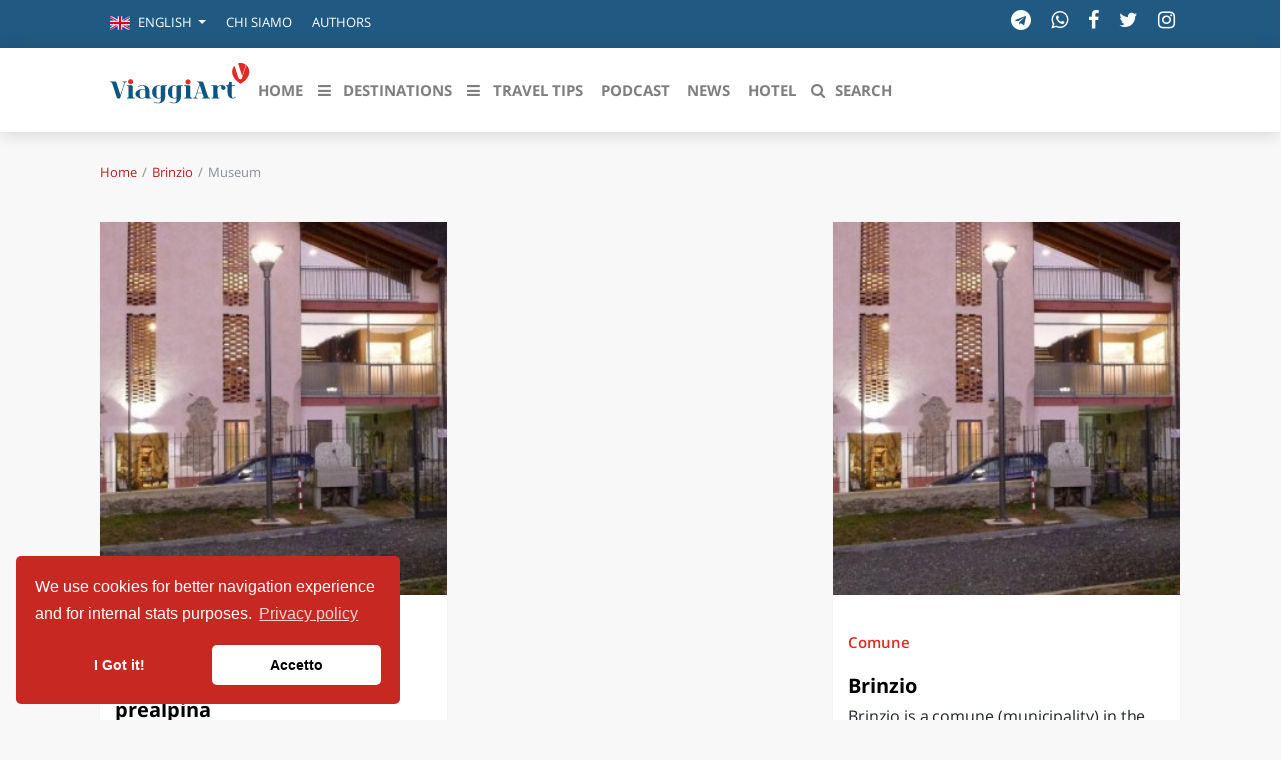

--- FILE ---
content_type: text/html; charset=UTF-8
request_url: https://viaggiart.com/en/brinzio/museum
body_size: 15426
content:
<!DOCTYPE html>
<html lang="en" class="no-focus-outline">
<head>
            <meta charset="utf-8">
    <meta http-equiv="X-UA-Compatible" content="IE=edge">
    <meta name="viewport" content="width=device-width, initial-scale=1">
    <meta name="csrf-token" content="v6oWbHCEE0xRfn35ic0McnybRJHmgONvKXNkEAJd">
    <meta name="theme-color" content="#FFFFFF" />
    <link rel="alternate" type="application/rss+xml" href="https://viaggiart.com/feeds" title="ViaggiArt - RSS feed ">
            <title>Brinzio: Museum | ViaggiArt </title>
    <meta name="description" content="home.archive_description">
    <meta property="article:section" content="Archive" />
    <meta property="article:published_time" content="2025-11-19T17:13:59+00:00" />
    <meta property="article:modified_time" content="2025-11-19T17:13:59+00:00" />
    <meta property="og:type" content="article" />
    <meta property="og:locale" content="en_GB" />
    <meta property="og:title" content="  | ViaggiArt" />
    <meta property="og:description" content="" />
    <meta property="og:url" content="https://viaggiart.com/en/brinzio/museum" />
    <meta property="og:updated_time" content="2025-11-19T17:13:59+00:00" />
    <meta property="og:image" content="http://api.viaggiart.com/images/cover-facebook.png" />
    <meta property="og:image:secure" content="https://api.viaggiart.com/images/cover-facebook.png" />
    <meta property="og:image:width" content="1200" />
    <meta property="og:image:height" content="400" />
    <meta property="fb:app_id" content="502449173178566" />
    <meta property="fb:page_id" content="152189491654942" />
    <meta property="og:site_name" content="ViaggiArt" />
    <link rel="canonical" href="https://viaggiart.com/en/brinzio/museum" />
    <meta name="twitter:card" content="summary" />
    <meta name="twitter:description" content="" />
    <meta name="twitter:title" content="  | ViaggiArt " />
    <meta name="twitter:image" content="https://api.viaggiart.com/images/cover-facebook.png" />
    <meta name="twitter:site" content="ViaggiArt">
    <meta name="generator" content="ViaggiArt" />
    <meta name="msapplication-TileImage" content="https://api.viaggiart.com/images/cover-facebook.png" />
    <meta name="apple-itunes-app" content="app-id=916142180">
    <link rel="manifest" href="/manifest.json">
    <link href="https://viaggiart.com/icons/apple-touch-icon.png" rel="apple-touch-icon" />
    <link href="https://viaggiart.com/icons/apple-touch-icon-152x152.png" rel="apple-touch-icon" sizes="152x152" />
    <link href="https://viaggiart.com/icons/apple-touch-icon-167x167.png" rel="apple-touch-icon" sizes="167x167" />
    <link href="https://viaggiart.com/icons/apple-touch-icon-180x180.png" rel="apple-touch-icon" sizes="180x180" />
    <link href="https://viaggiart.com/icons/icon-hires.png" rel="icon" sizes="192x192" />
    <link href="https://viaggiart.com/icons/icon-normal.png" rel="icon" sizes="128x128" />
    <link rel="icon" type="image/png" sizes="32x32" href="https://viaggiart.com/icons/favicon-32x32.png">
    <link rel="icon" type="image/png" sizes="16x16" href="https://viaggiart.com/icons/favicon-16x16.png">
    <link rel="shortcut icon" href="https://viaggiart.com/icons/favicon.ico">
    <link rel="mask-icon" href="https://viaggiart.com/icons/icons/safari-pinned-tab.svg" color="#e52a22">
    <!-- HTML5 shim and Respond.js IE8 support of HTML5 elements and media queries -->
    <!--[if lt IE 9]>
    <script src="https://oss.maxcdn.com/libs/html5shiv/3.7.0/html5shiv.js"></script>
    <script src="https://oss.maxcdn.com/libs/respond.js/1.3.0/respond.min.js"></script>
    <![endif]-->

    <!--[if gte IE 9]>
    <style type="text/css">
        .gradient {
            filter: none;
        }
    </style>
    <![endif]-->
    <link rel="preload" href="https://viaggiart.com/css/app.css?id=54c3e13e4a41e91783bb" as="style">
    <link rel="preload" href="https://viaggiart.com/css/vendors.css?id=ea77611b8f36c0f6f0ae" as="style">
    <link rel="preload" href="https://viaggiart.com/fonts/vendor/font-awesome/fontawesome-webfont.woff2" as="font" crossorigin="anonymous" />
    <link rel="preload" href="https://viaggiart.com/fonts/vendor/simple-line-icons/Simple-Line-Icons.woff2" as="font" crossorigin="anonymous" />
    <link async defer rel="stylesheet" href="https://viaggiart.com/css/app.css?id=54c3e13e4a41e91783bb" />
    <link async defer rel="stylesheet" href="https://viaggiart.com/css/vendors.css?id=ea77611b8f36c0f6f0ae" />
    <script type="application/ld+json">
        [{
            "@context": "http://schema.org",
            "@type": "WebSite",
            "name": "ViaggiArt",
            "url": "https://viaggiart.com",
            "sameAs": ["https://facebook.com/viaggiart",
                       "https://instagram.com/viaggiart",
                       "https://twitter.com/viaggiart"],
            "potentialAction": {
            "@type": "SearchAction",
            "target": "https://viaggiart.com/search?q={search_term}",
            "query-input": "required name=search_term"
            }
          },
          { "@context": "https://schema.org",
          "@type": "Organization",
          "name": "ViaggiArt",
          "legalName" : "ViaggiArt by Altrama Italia SRL",
          "url": "https://www.viaggiart.com",
          "logo": "https://viaggiart.com/images/logo.png",
          "foundingDate": "2014",
          "founders": [
          {
          "@type": "Person",
          "name": "Giuseppe Naccarato"
          },{
            "@type": "Person",
            "name": "Stefano Vena"
            },
            {
              "@type": "Person",
              "name": "Fabio Tarantino"
              }],
          "address": {
          "@type": "PostalAddress",
          "streetAddress": "Piazza Caduti di capaci 6/C",
          "addressLocality": "Cosenza",
          "postalCode": "87100",
          "addressCountry": "IT"
          },
          "contactPoint": {
          "@type": "ContactPoint",
          "contactType": "customer support",
          "telephone": "[+390984447028]",
          "email": "info@viaggiart.com"
          },
          "sameAs": ["https://facebook.com/viaggiart",
                       "https://instagram.com/viaggiart",
                       "https://twitter.com/viaggiart"
                    ]
        }
        
,{"@context":"http:\/\/schema.org","@type":"BreadcrumbList","itemListElement":[{"@type":"ListItem","position":1,"item":{"@id":"https:\/\/viaggiart.com\/en\/brinzio","name":"Brinzio"}},{"@type":"ListItem","position":2,"item":{"@id":"https:\/\/viaggiart.com\/en\/museum\/","name":"Museum"}}]}
]
    </script>
             
</head>
<body version="versione 3.0.0 (build 56c5f1)">
    
    <div class="super viaggiart">
                                <div class="header2020">
    <div class="top-menu d-none d-sm-block">
        <div class="container">
            <div class="row no-gutters">
                <span class="contattaci col mr-auto text-uppercase">
                    <ul class="nav">
                        <li class="nav-item dropdown">
                                <a class="nav-link  dropdown-toggle" href="#" id="language-switcher" role="button" data-toggle="dropdown" aria-haspopup="true" aria-expanded="false">
                                                                                                                        <i class="flags en"></i>
                                            <span class="d-inline-block d-lg-none text-uppercase">en</span>
                                            <span class="d-none d-lg-inline-block">English</span>
                                                                            </a>
                                <div class="dropdown-menu" aria-labelledby="language-switcher">
                                                                        <a class="dropdown-item" href="https://viaggiart.com/en">
                                        <span class="flags en"></span>English
                                    </a>
                                                                        <a class="dropdown-item" href="https://viaggiart.com/it">
                                        <span class="flags it"></span>Italiano
                                    </a>
                                                                    </div>
                        </li>
                                                <li class="nav-item">
                            <a class="nav-link text-uppercase" href="https://viaggiart.com/it/contents/chi-siamo.html" title="Chi siamo">
                                Chi siamo </a>
                        </li>
                                                <li class="nav-item">
                            <a class="nav-link text-uppercase" href="https://viaggiart.com/it/autori/redazione" title="Authors">
                                Authors </a>
                        </li>
                                            </ul>
                </span>

                <div class="col-auto d-none d-md-block">
                    <ul class="list-inline socials">
    <li class="list-inline-item">
        <a href="https://t.me/viaggiart" rel="noopener noreferrer nofollow" target="_blank"  title="Seguici sul nostro canale Telegram"><i class="fa fa-telegram"></i></a>
    </li>
    <li class="list-inline-item">
        <a href="https://wa.me/390984447028" rel="noopener noreferrer nofollow" target="_blank"  title="Seguici sul nostro canale WhatsApp"><i class="fa fa-whatsapp"></i></a>
    </li>
    <li class="list-inline-item">
        <a href="https://www.facebook.com/viaggiart" rel="noopener noreferrer nofollow" target="_blank"
            title="Seguici sulla nostra pagina facebook"><i class="fa fa-facebook"></i></a>
    </li>
    <li class="list-inline-item">
        <a href="https://twitter.com/viaggiart" rel="noopener noreferrer nofollow" target="_blank"  title="Seguici su Twitter"><i class="fa fa-twitter"></i></a>
    </li>
    <li class="list-inline-item">
        <a href="https://www.instagram.com/viaggiart" rel="noopener noreferrer nofollow" target="_blank"  title="Seguici su Instagram"><i class="fa fa-instagram"></i></a>
    </li>
</ul>
                </div>
            </div>
        </div>
    </div>
    <div class="bottom-menu">
        <div class="container">
            <div class="row">
                <div class="col-12">
                    <nav class="navbar navbar-main navbar-expand-lg navbar-light">
    <div class="container">
    <div>
      <button class="navbar-toggler" type="button" data-toggle="collapse" data-target="#navbar_global" aria-controls="navbar_global" aria-expanded="false" aria-label="Toggle navigation">
        <span class="fa fa-bars"></span>
      </button>
      <a href="https://viaggiart.com" title="ViaggiArt" class="navbar-toggler">
        <span class="fa fa-home"></span>
    </a>
    <a class="d-inline-block d-md-none navbar-toggler" href="#search" title="Search">
        <span class="fa fa-search"></span>
    </a>
    </div>
      <div class="logo-menu d-block text-center d-lg-none">
          <a href="https://viaggiart.com" title="ViaggiArt">
        <img class="lozad" data-src="https://viaggiart.com/images/logo.png" alt="Logo ViaggiArt">
          </a>
      </div>
      <div class="navbar-collapse collapse ml-auto" id="navbar_global">
        <div class="navbar-collapse-header">
          <div class="row">
            <div class="col-6 collapse-brand">
                <a href="https://viaggiart.com" title="ViaggiArt">
              <img class="lozad" data-src="https://viaggiart.com/images/logo.png" alt="Logo ViaggiArt">
                </a>
            </div>
            <div class="col-6 collapse-close">
              <button type="button" class="navbar-toggler" data-toggle="collapse" data-target="#navbar_global" aria-controls="navbar_global" aria-expanded="false" aria-label="Toggle navigation">
                <span></span>
                <span></span>
              </button>
            </div>
          </div>
        </div>
        <nav class="navbar-nav navbar-nav-hover align-items-lg-center">
          <div class="d-none d-md-block"> <a href="https://viaggiart.com" title="ViaggiArt" >
            <svg id="logo" viewBox="0 0 994 381">
    <g stroke="none" stroke-width="1" fill="none" fill-rule="evenodd">
        <path
            d="M879,33.2413597 L883.341709,18.9402484 C883.341709,18.9402484 890.778894,5.06797106 911.39196,0.829496665 C932.005025,-3.40897773 962.115578,9.97462848 962.115578,9.97462848 L971,17.4343434 L944.075377,122 L906.638191,122 L879,33.2413597 Z"
            fill="#FFFFFF" fill-rule="nonzero"></path>
        <path
            d="M883.717982,18.5250985 C892.04134,43.8965013 900.085256,68.4594527 908.149132,93.0124231 C909.546339,97.2542981 910.883665,101.536097 912.550332,105.688144 C914.825782,111.30738 918.897641,114.191855 925.27489,114.112008 C935.155134,113.982257 935.135174,114.171894 938.049347,104.989482 C947.240969,76.0848468 956.542371,47.230116 965.574311,18.2755765 C966.911637,13.9738162 967.939582,14.2932044 970.763935,17.0179853 C989.207058,34.8138984 994.276921,63.2993365 983.139191,89.5390761 C972.480502,114.680919 953.049355,131.658399 930.185072,145.302266 C928.777885,146.14066 927.59026,146.290373 926.093253,145.382113 C900.244937,129.801955 878.468479,110.528872 869.87566,80.2768173 C863.508391,57.8697365 867.540329,37.2791764 883.717982,18.5250985 Z"
            fill="#E52922" fill-rule="nonzero"></path>
        <path
            d="M472.893474,246.527429 C461.712774,252.651082 450.781644,251.893106 439.900427,248.452291 C422.510446,242.966933 412.357972,228.864578 410.930436,208.459049 C410.321487,199.762264 411.259867,191.21508 414.574146,183.056857 C423.528688,161.00572 450.542057,150.643382 471.915162,161.135374 C474.011544,162.162632 475.409131,162.581514 476.906546,160.387371 C478.43391,158.163308 480.759894,157.515039 483.445259,157.534985 C493.428026,157.624746 503.400811,157.544959 513.373596,157.594826 C514.880994,157.594826 517.087185,156.896689 516.99734,159.609448 C516.927461,161.793617 515.200442,161.963165 513.433492,162.212499 C505.646934,163.309571 503.380846,165.802915 503.350897,173.602096 C503.310966,194.695788 503.390828,215.789481 503.370863,236.883173 C503.370863,246.836604 501.743672,256.430992 496.07346,264.878443 C487.30859,277.933593 474.211199,283.169616 459.217082,284.665623 C447.7369,285.812561 436.675993,284.0373 426.283932,278.901011 C424.566896,278.053274 421.452273,277.644365 423.009585,274.532672 C424.576879,271.420978 426.433674,274.213524 427.881175,274.891713 C437.095269,279.180265 446.61883,281.374408 456.861149,280.22747 C464.847363,279.329866 469.439436,274.88174 471.43599,267.371787 C473.172991,260.879118 472.983319,254.246823 472.893474,246.527429 Z M472.95337,204.160523 L472.873508,204.160523 C472.873508,194.047519 472.853543,183.924541 472.873508,173.811537 C472.913439,165.733101 472.30449,164.835497 464.567846,162.441887 C462.985179,161.946597 461.361584,161.592812 459.716221,161.384709 C449.963057,160.20785 443.26462,164.875391 442.346205,174.629354 C440.48393,194.281625 440.527391,214.067723 442.475981,233.711639 C443.394396,242.946986 449.963057,247.674367 459.147203,246.577296 C462.810878,246.148441 466.205019,244.981555 469.509315,243.306028 C472.044938,242.029436 473.073163,240.413749 473.02325,237.491549 C472.853543,226.381207 472.95337,215.270865 472.95337,204.160523 Z M342.209064,284.914957 C332.234266,285.152627 322.355065,282.925816 313.448711,278.432262 C311.771606,277.594498 309.904829,276.816575 311.222554,274.383071 C312.580211,271.889727 314.087608,273.834535 315.335454,274.452885 C324.270031,278.960851 333.673798,281.354462 343.70648,280.337177 C353.62935,279.339839 357.682354,275.58985 359.908511,265.7561 C360.417632,263.51209 360.767029,261.188293 360.886822,258.87447 C361.056529,255.24416 362.384238,250.466913 360.617288,248.252823 C358.680631,245.819319 354.727455,249.609202 351.542952,250.327286 C327.913741,255.712909 303.715513,239.366544 299.922061,215.240945 C298.534457,206.444426 298.624302,197.727695 300.800545,189.050857 C307.299327,163.15997 336.23937,149.536337 360.22796,161.225135 C362.474082,162.312233 363.751877,162.262366 365.189395,160.277664 C366.646879,158.263042 368.763226,157.525012 371.278883,157.544959 C381.431358,157.614772 391.563867,157.544959 401.706359,157.594826 C403.073998,157.594826 405.020637,156.946556 405.180362,159.260379 C405.330103,161.384709 403.862636,161.893351 401.985876,162.192552 C393.221006,163.638692 391.543901,165.663288 391.533919,174.739061 C391.513953,194.665868 391.184522,214.602649 391.653712,234.529456 C392.532195,271.032016 367.974587,284.974797 342.209064,284.914957 Z M361.146374,203.631934 L361.066512,203.631934 C361.066512,193.838078 361.046547,184.054195 361.066512,174.270312 C361.096461,165.55358 360.33777,164.546269 351.75259,162.212499 C350.63452,161.913298 349.506468,161.59415 348.358449,161.424602 C338.445561,159.998409 331.457624,164.715817 330.539209,174.669247 C328.675375,194.321446 328.718836,214.107695 330.668985,233.751533 C331.597383,242.966933 338.176026,247.684341 347.380138,246.577296 C350.998057,246.098444 354.502722,244.984218 357.732268,243.286081 C360.287856,242.009489 361.256185,240.353908 361.216254,237.451656 C361.056529,226.18174 361.146374,214.911824 361.146374,203.621961 L361.146374,203.631934 Z"
            fill="#125781" fill-rule="nonzero"></path>
        <path
            d="M681.981059,249.951224 L657.015771,249.941256 C655.388034,249.941256 653.450727,250.260225 653.181102,247.867958 C652.851561,244.947399 655.178325,245.924242 656.586368,245.744822 C664.305635,244.787915 665.434066,243.123296 663.107301,235.657431 C661.179981,229.477409 659.042952,223.377129 657.185535,217.187139 C656.486506,214.814808 655.547812,213.63861 652.791644,213.678481 C642.306223,213.857901 631.820802,213.857901 621.335381,213.738288 C619.058547,213.708384 618.09988,214.53571 617.48074,216.569137 C615.383656,223.377129 613.08685,230.125314 611.02971,236.943274 C609.33207,242.595004 610.270765,244.100138 615.922907,245.286304 C617.390865,245.585337 618.888783,245.665079 620.376714,245.784693 C622.014437,245.924242 622.753409,246.851245 622.763395,248.386283 C622.763395,250.180483 621.365339,249.981127 620.256881,249.981127 C611.439141,250.01103 602.611415,250.001063 593.793675,249.981127 C592.355675,249.981127 591.187299,249.682094 591.017535,247.887894 C590.837785,245.894338 592.066077,245.844499 593.504078,245.744822 C600.963706,245.266368 605.087972,240.960288 607.284917,234.102457 C616.102657,206.82065 625.060202,179.578714 633.887928,152.306875 C636.154776,145.299527 630.492649,136.497979 622.643562,134.624037 C621.525117,134.354907 620.336769,134.344939 619.198352,134.11568 C617.840241,133.826615 617.380879,132.809902 617.390865,131.524058 C617.400852,130.098666 618.489338,130.028892 619.48795,130.028892 C630.961996,130.048827 642.446029,129.859439 653.910089,130.248183 C658.553632,130.407667 661.120064,134.334972 662.727828,138.222405 C665.124496,144.023651 667.061802,150.034221 669.019081,156.00492 C677.387446,181.522431 685.775782,207.020006 693.964397,232.597323 C696.291162,239.873801 700.035955,245.096916 708.2745,245.675047 C710.062015,245.794661 711.110557,246.542244 710.990723,248.436122 C710.830945,250.629033 709.063403,249.851546 707.944958,249.861514 C699.286996,249.931288 690.629034,249.901385 681.981059,249.901385 L681.981059,249.951224 Z M619.887394,209.252788 L652.212449,209.252788 C654.249617,209.252788 654.209672,208.116461 653.720353,206.611327 L637.802485,157.769217 C637.442985,157.749281 637.093471,157.70941 636.733971,157.669539 L619.877408,209.252788 L619.887394,209.252788 Z"
            fill="#0F5680" fill-rule="nonzero"></path>
        <path
            d="M280.131829,217.291102 C280.131829,222.968339 280.071686,228.645577 280.141852,234.332845 C280.242091,241.604924 282.487429,244.232904 289.544206,245.546893 C290.676899,245.757533 291.899807,245.787624 292.922238,246.249025 C293.884525,246.680334 294.125097,247.773654 293.944668,248.846913 C293.744192,249.970324 292.832023,249.950263 292.04014,249.950263 C280.512734,249.970324 268.995352,249.980354 257.477969,249.920171 C256.716158,249.920171 255.573441,249.569105 255.262703,249.01743 C252.345768,243.831685 249.02788,246.911035 245.319062,247.994324 C224.519612,254.08281 205.203688,251.284313 188.955057,236.258692 C176.505459,224.723669 177.207127,208.995916 189.997536,197.791898 C203.239017,186.186662 219.217005,184.080266 235.966827,185.25383 C239.289671,185.553705 242.566216,186.240416 245.730039,187.300042 C248.536712,188.192753 249.799715,187.891839 249.468928,184.621911 C249.168213,181.632835 249.148166,178.65379 248.37633,175.694806 C245.860349,165.965265 239.936264,161.040312 229.802171,160.659155 C220.600293,160.318119 211.979798,162.595032 203.750233,166.627275 C202.346896,167.319377 200.622797,169.465894 199.239508,166.687458 C198.026625,164.240027 200.121606,163.477712 201.745466,162.715398 C220.921056,153.788293 240.337218,153.687989 259.212092,162.855824 C274.869317,170.448878 279.299851,185.123434 280.021567,201.262435 C280.262138,206.588607 280.061662,211.94487 280.061662,217.291102 L280.131829,217.291102 Z M249.960096,217.672259 L249.488976,217.672259 C249.488976,210.660971 249.378714,203.649684 249.549119,196.648426 C249.619286,194.070599 248.777284,192.696427 246.341493,191.914052 C239.575406,189.717382 232.709082,188.704306 225.642281,189.647169 C218.515336,190.600062 213.312968,195.093706 211.949727,202.285542 C209.908916,213.13309 210.038382,224.277952 212.330632,235.075098 C213.533492,240.892762 217.58312,244.363299 223.136323,245.677289 C230.984983,247.522893 238.653214,246.559969 246.040778,243.169675 C248.97776,241.835625 250.240763,240.110387 250.05031,236.679971 C249.699476,230.360785 249.950072,224.001476 249.950072,217.672259 L249.960096,217.672259 Z"
            fill="#115680" fill-rule="nonzero"></path>
        <path
            d="M74.125468,225.622185 L83.7508815,195.672698 C89.0673016,179.177904 94.4236198,162.693144 99.7001418,146.178285 C102.493008,137.419188 101.226244,135.442622 92.2691231,134.419223 C90.4637347,134.218556 88.807964,134.04799 88.8578367,131.810557 C88.9176838,129.402558 90.9125881,130.094858 92.249174,130.084824 C100.228791,130.024624 108.208409,130.054724 116.188026,130.054724 C117.863746,130.054724 119.74893,129.884158 119.978344,132.231957 C120.247657,135.081422 117.943542,134.228589 116.487262,134.389123 C108.966472,135.251989 105.445466,140.158287 103.340842,146.920751 C95.7801547,171.271641 88.079824,195.582398 80.4293658,219.903188 C77.5367545,229.123817 74.4646018,238.29428 71.7515319,247.565077 C70.9834937,250.153675 69.8563727,250.896142 67.2629971,250.956342 C52.2313928,251.297475 50.2763866,249.953009 45.5684123,235.494981 C36.0128205,206.177593 26.3175854,176.910372 16.9215859,147.542817 C14.5775733,140.208454 10.9767709,134.900822 2.68794337,134.429256 C0.842656847,134.328923 -0.17474437,133.395823 0.0247460648,131.599857 C0.244185543,129.593191 1.98972685,130.195191 3.17669493,130.195191 C14.6473949,130.145024 26.1180949,130.245358 37.5788204,130.134991 C42.5860303,130.084824 44.0423105,133.736956 45.2592021,137.348955 C49.4883994,149.820383 53.4881826,162.362045 57.5478129,174.88364 C62.4852012,190.1042 67.3826914,205.32476 72.3101051,220.555354 C72.7589586,221.92992 73.2776337,223.264353 74.1154935,225.622185 L74.125468,225.622185 Z"
            fill="#0D5680" fill-rule="nonzero"></path>
        <path
            d="M764.221154,205.531651 C764.221154,214.723389 764.170951,223.905103 764.231195,233.09684 C764.291438,241.566871 766.420039,244.092845 774.67339,245.546282 C776.380287,245.846993 778.147427,245.83697 778.047022,248.222611 C777.926535,250.778656 775.888299,249.826404 774.633227,249.826404 C757.905634,249.906594 741.178041,249.916618 724.440408,249.906594 C722.693349,249.906594 720.373976,250.457898 720.102881,247.801616 C719.781583,244.543912 722.562821,245.867041 724.038785,245.626472 C730.946699,244.493793 733.818302,241.606966 733.858465,234.620443 C733.95887,213.911468 733.94883,193.202493 733.818302,172.483495 C733.768099,165.336593 730.78605,162.449766 723.456432,161.537609 C721.970427,161.357182 719.701258,162.139031 720.032597,159.312346 C720.303692,156.956775 722.241523,157.207368 723.898217,157.207368 C733.938789,157.137202 743.979361,157.217392 754.019933,156.976823 C758.498028,156.866562 760.345493,159.793484 761.620646,163.041164 C763.026326,166.59958 764.060505,167.14086 767.263447,164.484578 C778.569131,155.112414 791.832727,154.500968 805.256972,157.868933 C816.46225,160.695617 821.823915,169.356099 819.4443,178.537813 C817.375942,186.516682 810.176852,191.057421 801.823096,189.664126 C794.192261,188.391115 788.90088,181.224166 789.714166,173.225249 C790.818629,162.399647 787.545403,159.86365 777.193573,163.642587 C773.207466,165.086 769.863956,167.551832 766.721257,170.358469 C764.924583,171.864717 763.954917,174.135882 764.110708,176.472929 C764.251276,186.155829 764.160911,195.848752 764.160911,205.541675 L764.221154,205.531651 Z"
            fill="#06557F" fill-rule="nonzero"></path>
        <path
            d="M865.241963,199.618962 C865.241963,209.429749 865.211814,219.250516 865.272112,229.061302 C865.292211,231.546435 865.453005,234.051529 865.814792,236.506721 C866.457969,240.878159 867.422734,245.169755 872.668646,246.427292 C877.643218,247.624946 883.572505,245.229637 886.79844,240.838238 C887.843602,239.421013 888.376233,236.357014 891.019288,238.442929 C893.22016,240.199489 891.180083,242.125716 890.104771,243.642745 C886.667794,248.463305 881.793719,250.678965 875.934779,250.938457 C851.835743,252.036307 836.439695,238.393026 835.223689,214.250308 C834.580512,201.475327 834.882001,188.640463 834.791554,175.82556 C834.721207,165.665458 833.334357,163.9588 823.214369,162.112416 C821.948115,161.882866 820.933101,161.793041 821.003449,160.156247 C821.043647,158.808886 821.576278,157.860743 822.963128,157.711036 C824.289681,157.571309 825.636333,157.59127 826.972935,157.58129 C838.53002,157.501446 842.278536,154.227857 844.690449,142.910022 C845.323577,139.875964 843.584989,135.8239 846.429037,134.007457 C849.303234,132.171054 853.282891,133.40863 856.770116,133.39865 C866.166529,133.358728 865.111317,132.360682 865.211814,141.53272 C865.262062,145.864237 865.332409,150.185773 865.181665,154.50731 C865.091218,156.92258 865.935388,157.671114 868.347301,157.601251 C874.196192,157.431583 880.065181,157.481485 885.934171,157.511427 C887.451666,157.521407 889.612339,156.882658 889.441495,159.647244 C889.29075,161.992651 887.481815,161.98267 885.763327,161.98267 C880.738507,161.98267 875.693588,162.252142 870.688867,161.902826 C866.508217,161.613393 864.910325,162.521615 865.091218,167.192467 C865.513303,177.981338 865.221863,188.810131 865.221863,199.618962 L865.252012,199.618962 L865.241963,199.618962 Z"
            fill="#0D5680" fill-rule="nonzero"></path>
        <path
            d="M162.065559,201.206075 C162.065559,211.86711 161.995531,222.538156 162.075563,233.209202 C162.145591,241.607895 164.246435,244.050423 172.569778,245.521947 C174.340489,245.842278 176.01116,245.962402 175.821084,248.294817 C175.621004,250.797407 173.580184,249.796371 172.34969,249.796371 C155.693125,249.876291 139.036369,249.909659 122.379618,249.896475 C120.628915,249.896475 118.32799,250.396993 118.097898,247.744247 C117.817785,244.5109 120.578894,245.852288 122.049485,245.602029 C128.93225,244.440827 131.763387,241.567854 131.803403,234.590631 C131.903443,213.929245 131.883435,193.257848 131.773391,172.596461 C131.723371,165.348959 128.78219,162.415923 121.609308,161.565042 C120.16873,161.394866 117.847797,162.295799 118.007862,159.482887 C118.157922,156.840151 120.26877,157.030348 122.109509,157.030348 C132.263588,157.020338 142.427671,157.0804 152.591753,157.000317 C157.073554,156.970286 159.70461,159.072462 160.975121,163.306845 C161.755434,165.909539 161.955515,168.532254 161.955515,171.205021 C161.975523,181.205372 161.965519,191.205723 161.965519,201.206075 L162.065559,201.206075 Z M570.22951,201.216085 C570.22951,211.877121 570.159482,222.548166 570.239514,233.219212 C570.309542,241.607895 572.410386,244.050423 580.743733,245.531957 C582.524448,245.842278 584.175111,245.982423 583.985035,248.304827 C583.784955,250.807418 581.734131,249.796371 580.503637,249.806381 C563.846946,249.886464 547.190255,249.896475 530.533565,249.886464 C528.782862,249.886464 526.481937,250.396993 526.261849,247.734236 C525.99174,244.50089 528.762853,245.852288 530.22344,245.602029 C537.096201,244.440827 539.927338,241.567854 539.967354,234.590631 C540.067394,213.919234 540.047386,193.247837 539.937342,172.586451 C539.887322,165.338949 536.956145,162.415923 529.763255,161.575053 C528.322677,161.394866 526.031756,162.285788 526.161809,159.472877 C526.271853,157.170493 528.022556,157.030348 529.783263,157.030348 C540.437543,157.030348 551.091823,157.010328 561.76611,157.050369 C565.367557,157.07039 567.638469,159.092483 568.838951,162.365871 C569.829349,165.048648 570.139474,167.86156 570.139474,170.714513 C570.109462,180.88504 570.119466,191.055568 570.119466,201.216085 L570.219506,201.216085 L570.22951,201.216085 Z"
            fill="#08557F" fill-rule="nonzero"></path>
        <path
            d="M938.511608,92 L919.206662,32.1103333 C916.303962,23.0983454 913.500669,14.0463041 910.458798,5.09439607 C909.464723,2.2005466 909.981642,0.988934884 913.043395,0.388135686 C930.608708,-3.05644638 946.891664,-0.172610231 961.822677,9.96086957 C963.512605,11.1124014 964.476858,12.1938399 963.761124,14.416797 C955.450653,39.830603 947.199827,65.2544224 938.511608,92 Z"
            fill="#E52922" fill-rule="nonzero"></path>
        <path
            d="M163.999673,131.909128 C164.059623,141.910991 155.856585,150.070405 145.8251,149.999542 C136.050505,150.000046 128.098852,142.024771 128.000229,132.121718 C127.950271,122.038869 136.083368,113.899701 146.114854,114.000934 C155.906543,114.071798 163.949716,122.129979 163.999673,131.909128 Z"
            fill="#E52B22" fill-rule="nonzero"></path>
        <path
            d="M571.999991,133.070022 C571.990007,142.900579 564.103202,150.877833 554.269655,150.998701 C544.38619,151.119568 535.950304,142.789783 536.00022,132.969299 C536.06012,123.158887 544.486023,114.939897 554.409421,115.000331 C564.023336,115.060765 572.009974,123.25961 571.999991,133.070022 Z"
            fill="#E52B23" fill-rule="nonzero"></path>
    </g>
</svg>
         </a> </div>
         <ul class="navbar-nav navbar-nav-hover align-items-lg-center">
                          <li class="nav-item  ">
            <a href="https://viaggiart.com" class="nav-link" role="button" target="_self" >
                              <i class=" d-lg-none"></i>
                          <span class="nav-link-inner--text">HOME</span>
              </a>
            </li>
                                    <li class="dropdown menu-large nav-item d-none d-lg-inline ">
    <a href="#" class="nav-link" data-toggle="dropdown">
        <i class="fa fa-bars"></i>
        <span class="nav-link-inner--text">Destinations</span></a>
    <ul class="dropdown-menu megamenu">
        <div id="sfondo"> </div>
        <div class="container">
           <div class="row w-100">
            <li class="col-md-3 dropdown-item" id="destinazioni">
                <h3>Destinazioni in evidenza</h3>
                <ul class="list-unstyled">
                                <li >
                 <a href="https://viaggiart.com/en/canazei" class="dropdown-item  " role="button" target="_self">
                                                      <i class=" d-lg-none"></i>
                                                      <span class="nav-link-inner--text">Canazei</span>
                          </a>
                        </li>
                                      <li >
                 <a href="https://viaggiart.com/en/venezia-sito-unesco" class="dropdown-item  " role="button" target="_self">
                                                      <i class=" d-lg-none"></i>
                                                      <span class="nav-link-inner--text">Venezia</span>
                          </a>
                        </li>
                                      <li >
                 <a href="https://viaggiart.com/en/milano" class="dropdown-item  " role="button" target="_self">
                                                      <i class=" d-lg-none"></i>
                                                      <span class="nav-link-inner--text">Milano</span>
                          </a>
                        </li>
                                      <li >
                 <a href="https://viaggiart.com/en/firenze" class="dropdown-item  " role="button" target="_self">
                                                      <i class=" d-lg-none"></i>
                                                      <span class="nav-link-inner--text">Firenze</span>
                          </a>
                        </li>
                                      <li >
                 <a href="https://viaggiart.com/en/napoli" class="dropdown-item  " role="button" target="_self">
                                                      <i class=" d-lg-none"></i>
                                                      <span class="nav-link-inner--text">Napoli</span>
                          </a>
                        </li>
                                      <li >
                 <a href="https://viaggiart.com/en/bologna" class="dropdown-item  " role="button" target="_self">
                                                      <i class=" d-lg-none"></i>
                                                      <span class="nav-link-inner--text">Bologna</span>
                          </a>
                        </li>
                                      <li >
                 <a href="https://viaggiart.com/en/parco-nazionale-della-sila" class="dropdown-item  " role="button" target="_self">
                                                      <i class=" d-lg-none"></i>
                                                      <span class="nav-link-inner--text">La Sila</span>
                          </a>
                        </li>
                                      <li >
                 <a href="https://viaggiart.com/en/salento" class="dropdown-item  " role="button" target="_self">
                                                      <i class=" d-lg-none"></i>
                                                      <span class="nav-link-inner--text">Il Salento</span>
                          </a>
                        </li>
                                      <li >
                 <a href="https://viaggiart.com/en/rimini" class="dropdown-item  " role="button" target="_self">
                                                      <i class=" d-lg-none"></i>
                                                      <span class="nav-link-inner--text">Rimini</span>
                          </a>
                        </li>
                                      </ul>
            </li>
            <li class="col-md-9 dropdown-item" id="regioni">
                    <h3>Scopri le regioni italiane</h3>
               <div class="row">

                                                <ul class="col-md-4 list-unstyled">
                                            <li class="nav-item">
                            <a href="https://viaggiart.com/en/abruzzo" class="nav-link  " role="button" target="_self">
                                Abruzzo
                            </a>
                        </li>
                                            <li class="nav-item">
                            <a href="https://viaggiart.com/en/basilicata" class="nav-link  " role="button" target="_self">
                                Basilicata
                            </a>
                        </li>
                                            <li class="nav-item">
                            <a href="https://viaggiart.com/en/calabria" class="nav-link  " role="button" target="_self">
                                Calabria
                            </a>
                        </li>
                                            <li class="nav-item">
                            <a href="https://viaggiart.com/en/campania" class="nav-link  " role="button" target="_self">
                                Campania
                            </a>
                        </li>
                                            <li class="nav-item">
                            <a href="https://viaggiart.com/en/emilia-romagna" class="nav-link  " role="button" target="_self">
                                Emilia-Romagna
                            </a>
                        </li>
                                            <li class="nav-item">
                            <a href="https://viaggiart.com/en/friuli-venezia-giulia" class="nav-link  " role="button" target="_self">
                                Friuli-Venezia Giulia
                            </a>
                        </li>
                                            <li class="nav-item">
                            <a href="https://viaggiart.com/en/lazio" class="nav-link  " role="button" target="_self">
                                Lazio
                            </a>
                        </li>
                                    </ul>
                                <ul class="col-md-4 list-unstyled">
                                            <li class="nav-item">
                            <a href="https://viaggiart.com/en/liguria" class="nav-link  " role="button" target="_self">
                                Liguria
                            </a>
                        </li>
                                            <li class="nav-item">
                            <a href="https://viaggiart.com/en/lombardia" class="nav-link  " role="button" target="_self">
                                Lombardia
                            </a>
                        </li>
                                            <li class="nav-item">
                            <a href="https://viaggiart.com/en/marche" class="nav-link  " role="button" target="_self">
                                Marche
                            </a>
                        </li>
                                            <li class="nav-item">
                            <a href="https://viaggiart.com/en/molise" class="nav-link  " role="button" target="_self">
                                Molise
                            </a>
                        </li>
                                            <li class="nav-item">
                            <a href="https://viaggiart.com/en/piemonte" class="nav-link  " role="button" target="_self">
                                Piemonte
                            </a>
                        </li>
                                            <li class="nav-item">
                            <a href="https://viaggiart.com/en/puglia" class="nav-link  " role="button" target="_self">
                                Puglia
                            </a>
                        </li>
                                            <li class="nav-item">
                            <a href="https://viaggiart.com/en/sardegna" class="nav-link  " role="button" target="_self">
                                Sardegna
                            </a>
                        </li>
                                    </ul>
                                <ul class="col-md-4 list-unstyled">
                                            <li class="nav-item">
                            <a href="https://viaggiart.com/en/sicilia" class="nav-link  " role="button" target="_self">
                                Sicilia
                            </a>
                        </li>
                                            <li class="nav-item">
                            <a href="https://viaggiart.com/en/toscana" class="nav-link  " role="button" target="_self">
                                Toscana
                            </a>
                        </li>
                                            <li class="nav-item">
                            <a href="https://viaggiart.com/en/trentino-alto-adige" class="nav-link  " role="button" target="_self">
                                Trentino-Alto Adige
                            </a>
                        </li>
                                            <li class="nav-item">
                            <a href="https://viaggiart.com/en/umbria" class="nav-link  " role="button" target="_self">
                                Umbria
                            </a>
                        </li>
                                            <li class="nav-item">
                            <a href="https://viaggiart.com/en/valle-daosta" class="nav-link  " role="button" target="_self">
                                Valle d&#039;Aosta
                            </a>
                        </li>
                                            <li class="nav-item">
                            <a href="https://viaggiart.com/en/veneto" class="nav-link  " role="button" target="_self">
                                Veneto
                            </a>
                        </li>
                                    </ul>
                            </div>
            </li>


            </div>
        </div>
    </ul>
</li>
                          <li class="nav-item dropdown  ">
          <a href="#" class="nav-link"  data-toggle="dropdown" role="button">
            <i class="fa fa-bars"></i>
            <span class="nav-link-inner--text">Travel tips</span>
          </a>
          <div class="dropdown-menu dropdown-menu-xl">
                      <a href="https://viaggiart.com/en/travel-ideas" class="dropdown-item  " role="button" target="_self" >
                              <i class=" d-lg-none"></i>
                              <span class="nav-link-inner--text">Travel Ideas</span>
              </a>
                      <a href="https://viaggiart.com/en/kitchen" class="dropdown-item  " role="button" target="_self" >
                              <i class=" d-lg-none"></i>
                              <span class="nav-link-inner--text">Kitchen</span>
              </a>
                      <a href="https://viaggiart.com/en/experiences" class="dropdown-item  " role="button" target="_self" >
                              <i class=" d-lg-none"></i>
                              <span class="nav-link-inner--text">Experiences</span>
              </a>
                      <a href="https://viaggiart.com/en/traditions" class="dropdown-item  " role="button" target="_self" >
                              <i class=" d-lg-none"></i>
                              <span class="nav-link-inner--text">Traditions</span>
              </a>
                    </div>
          </li>
                                    <li class="nav-item  ">
            <a href="https://viaggiart.com/en/podcast" class="nav-link" role="button" target="_self" >
                              <i class=" d-lg-none"></i>
                          <span class="nav-link-inner--text">PODCAST</span>
              </a>
            </li>
                                    <li class="nav-item  ">
            <a href="https://viaggiart.com/en/news" class="nav-link" role="button" target="_self" >
                              <i class=" d-lg-none"></i>
                          <span class="nav-link-inner--text">NEWS</span>
              </a>
            </li>
                                    <li class="nav-item  ">
            <a href="https://viaggiart.com/hotel" class="nav-link" role="button" target="_blank" rel="noopener">
                              <i class="fa fa-h-square d-lg-none"></i>
                          <span class="nav-link-inner--text">Hotel</span>
              </a>
            </li>
                                    <li class="nav-item  ">
    <a href="#search" class="nav-link" role="button" aria-label="Search" title="Search">
        <i class="fa fa-search" aria-hidden="true"></i>
        <span class="search-text">Search</span>
    </a>
</li>


                          <li class="nav-item d-sm-none ">
            <a href="https://t.me/viaggiart" class="nav-link" role="button" target="_blank" rel="noopener">
                              <i class="fa fa-telegram d-lg-none"></i>
                          <span class="nav-link-inner--text">Telegram</span>
              </a>
            </li>
                                    <li class="nav-item d-sm-none ">
            <a href="https://wa.me/390984447028" class="nav-link" role="button" target="_blank" rel="noopener">
                              <i class="fa fa-whatsapp d-lg-none"></i>
                          <span class="nav-link-inner--text">WhatsApp</span>
              </a>
            </li>
                                    <li class="nav-item d-sm-none ">
            <a href="https://www.facebook.com/viaggiart" class="nav-link" role="button" target="_blank" rel="noopener">
                              <i class="fa fa-facebook-square d-lg-none"></i>
                          <span class="nav-link-inner--text">Facebook</span>
              </a>
            </li>
                                    <li class="nav-item d-sm-none ">
            <a href="https://www.twitter.com/viaggiart" class="nav-link" role="button" target="_blank" rel="noopener">
                              <i class="fa fa-twitter d-lg-none"></i>
                          <span class="nav-link-inner--text">Twitter</span>
              </a>
            </li>
                                    <li class="nav-item d-sm-none ">
            <a href="https://www.instagram.com/viaggiart" class="nav-link" role="button" target="_blank" rel="noopener">
                              <i class="fa fa-instagram d-lg-none"></i>
                          <span class="nav-link-inner--text">Instagram</span>
              </a>
            </li>
                             </ul>
        </nav>
      </div>
    </div>
  </nav>
                </div>
            </div>
        </div>
    </div>
</div>
                                <div class="body">
                <div class="generic-content container">
        <div class="row">
                                                <div class="col-md-12   ">
            <div class="row">
                      
                <div class=" top-spacer  col-md-12">
                                            <div class="breadcrumbs-box _col-md-12">
                    <nav aria-label="breadcrumb">
    <ol class="breadcrumb">
        
              <li class="breadcrumb-item"><a href="https://viaggiart.com/en"
                title="Home"> Home </a></li>
                
        
              <li class="breadcrumb-item"><a href="/en/brinzio"
                title="Brinzio"> Brinzio </a></li>
                
        
              <li class="breadcrumb-item active" aria-current="page">Museum</li>
               
           
    </ol>
</nav>
        </div>                                        </div>    
                      
                        </div>
    </div>                                                                <div class="col-md-8   ">
            <div class="row">
                      
                <div class=" top-spacer  col-md-6">
                                            <div class="largeBox bordered _col-md-6">
        <a class="header image lozad flex-fill"
        href="https://viaggiart.com/en/brinzio/museum/10790/museo-della-cultura-rurale-prealpina.html"
        title="Museo della cultura rurale prealpina"
        data-background-image="https://api.viaggiart.com/resources/images/m/blog/image/9621-6eb5b046e70470bb681290547e2c793d-1615748546.jpg"
        style="background-image: url([data-uri]);"
        alt="Museo della cultura rurale prealpina"
        >
    </a>
        <div class="caption">
                            <div class="category">
                    <a href="https://viaggiart.com/en/brinzio/museum" title="Museum">Museum</a>
                                                        </div>
                                        <h2><a href="https://viaggiart.com/en/brinzio/museum/10790/museo-della-cultura-rurale-prealpina.html" title="Museo della cultura rurale prealpina">Museo della cultura rurale prealpina</a></h2>
                                    <span class="durata">
                <i class="fa fa-map-marker" aria-hidden="true"></i>  Via Trieste,  24, Brinzio (Varese)
                </span>
                                                    <div class="extract">
                    <p>The founding of the &quot;Museo della Cultura Rurale Prealpina di Brinzio&quot; (the Museum of lower alpine cultural fabric of Brinzio) was possible thanks to the special...</p>
                </div>
            
                            
                </div>

</div>
                                        </div>    
                      
                        </div>
    </div>                                                                <div class="col-md-4   ">
            <div class="row">
                      
                <div class=" top-spacer  col-md-12">
                                            <div class="largeBox bordered _col-md-12">
        <a class="header image lozad flex-fill"
        href="/en/brinzio"
        title="Brinzio"
        data-background-image="https://api.viaggiart.com/resources/images/m/blog/image/1189-b4cd55080839dfca416ea2d62ed38ab7-1615748546.jpg"
        style="background-image: url([data-uri]);"
        alt="Brinzio"
        >
    </a>
        <div class="caption">
                            <div class="category">
                    <a href="https://viaggiart.com/en//en/brinzio" title="Comune">Comune</a>
                                                        </div>
                                        <h2><a href="/en/brinzio" title="Brinzio">Brinzio</a></h2>
                                                                <div class="extract">
                    <p>Brinzio is a comune (municipality) in the Province of Varese in the Italian region Lombardy, located about 60 kilometres (37 mi) northwest of Milan and about 8...</p>
                </div>
            
                            
                </div>

</div>
                                        </div>    
                      
                          
                <div class=" top-spacer  col-md-12">
                                            <h3> Eventi </h3>



                                        </div>    
                      
                          
                <div class=" top-spacer  col-md-12">
                                            <h3> Idee di Viaggio </h3>



                                        </div>    
                      
                          
                <div class=" col-md-12">
                                            <div class="sideBox">
    
        <a href="https://viaggiart.com/en/travel-ideas/157501/valle-vigezzo-the-valley-of-the-painters.html">

    <div class="image lozad" data-background-image="https://api.viaggiart.com/resources/images/m/blog/image/171923-14f49608c0afdb5ef7bd702b4af1cb80-1565266599.jpg?size=icon" alt="Immagine descrittiva - BY [Kyllwtr/Wikipedia]" title="Immagine descrittiva - BY [Kyllwtr/Wikipedia]">
    </div>
</a>
    <div class="info d-flex align-items-center">
        <div class="inline" >
                                    <a class="category" href="https://viaggiart.com/en/santa-maria-maggiore" title="Santa Maria Maggiore">Santa Maria Maggiore</a>
                                                                            <h3><a href="https://viaggiart.com/en/travel-ideas/157501/valle-vigezzo-the-valley-of-the-painters.html">Valle Vigezzo, the Valley of the Painters</a></h3>
                                                                    <span class="data">  <i class="fa fa-calendar"
                    aria-hidden="true"></i> 7 ago 2019
                </span>
                        </div>
    </div>
</div>
                                        </div>    
                      
                        </div>
    </div>                                    </div>
    </div>
        </div>
                <div id="footer-pos"></div>
        <footer class="footer section-spacer">
    <div class="copyright">
        <div class="container">
            ViaggiArt - &copy; 2013-2025 Altrama Italia SRL | Piazza Caduti di Capaci, 6/C - 87100 Cosenza, Italia - P.IVA 03321690780
        </div>
    </div>
</footer>
<button id="goTop" title="Go to top"> <i class="fa fa-chevron-up"> </i></button>
            </div>
    <script async src="https://www.googletagmanager.com/gtag/js?id=UA-44081732-1"></script>
    <script>
        window.cookieconsent = { messages : {
            "message": "We use cookies for better navigation experience and for internal stats purposes.",
            "deny":  "I Got it!",
            "allow":  "Accetto",
            "link":  "Privacy policy",
            "href":  "www.viaggiart.com/contents/cookie.html",
            target: '_blank',
        } };
    </script>
        <script>
        (function(){
   window.init = function($) {
        $('.info-button').popover();
        /******  modules js  ****/
            $menu = $(".megamenu");
    $parent = $(".navbar-main");

    window.onresize = function(event) {

        var bWidth = $("body").width();
            $menu.width();

            $menu.css({
                width: bWidth,
                left: -$parent.offset().left,
            });

            $(".megamenu #sfondo").css({
                left: $("#regioni").offset().left,
                width: bWidth - $("#regioni").offset().left
            });
    };
    window.onresize(null);
(function(){

let searchField  = $('#search > form > input[type="search"]');

$('a[href="#search"]').on('click', function(event) {
    event.preventDefault();
    $('#search').addClass('open');
    searchField.focus();
    searchField.on("key press", function(e) {
        if(e && e.keyCode == 13 ) {
           $('#search > form').submit();
        }
     });
});

$('#search, #search button.close').on('click keyup', function(event) {
    if (event.target == this || event.target.className == 'close' || event.keyCode == 27) {
        $(this).removeClass('open');
    }
});

$('#search > form').on('submit', function(event){

    if( searchField.val().length < 3 ){
        event.preventDefault();
        return false;
    }
    return true;

})

})();
        /**********************/
    }}());
        </script>
    <script type="text/javascript" async src="https://viaggiart.com/js/app.js?id=ba79b8fb22db7337263b"></script>
        <div id="search">
        <button type="button" class="close">×</button>
        <form action="/search" method="GET">
            <h3> Find your next destination </h3>
            <label class="sr-only" for="search-text"> Enter a city name or an iterest </label>
            <input type="search" class="form-control" name="q" autocomplete="off" id="search-text" placeholder="Enter a city name or an iterest" value="" />
            <button type="submit" class="btn"><i class="fa fa-search"></i> Search</button>
        </form>
    </div>
   
</body>
</html>
